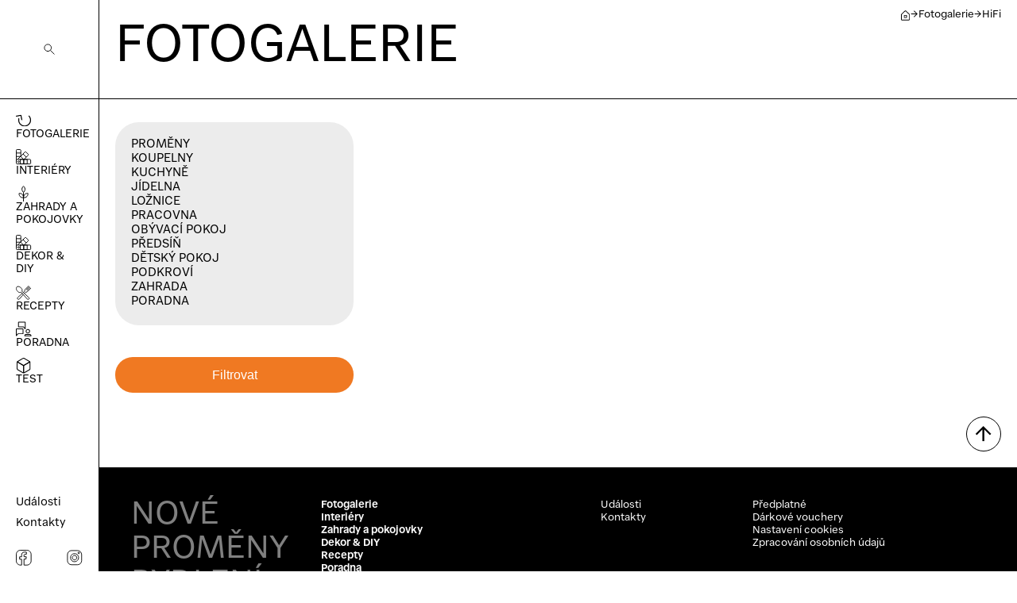

--- FILE ---
content_type: text/html; charset=UTF-8
request_url: https://www.novepromenybydleni.cz/fotogalerie/hifi-2
body_size: 4166
content:
<!DOCTYPE html>
<html lang="cs-CZ" class="c-menu">
<head>
    <meta charset="utf-8"/>
    <meta content="width=device-width, initial-scale=1.0" name="viewport">
    <link href="/build/css/npb.css?v=01242026250odp." rel="stylesheet">
    
    <link rel="icon" type="image/x-icon" href="/favicon-npb.ico">
    
    <title>HiFi | Nové proměny bydlení</title>
<script>dataLayer = [];
(function(w,d,s,l,i){w[l]=w[l]||[];w[l].push({'gtm.start':
new Date().getTime(),event:'gtm.js'});var f=d.getElementsByTagName(s)[0],
j=d.createElement(s),dl=l!='dataLayer'?'&l='+l:'';j.async=true;j.src=
'https://www.googletagmanager.com/gtm.js?id='+i+dl;f.parentNode.insertBefore(j,f);
})(window,document,'script','dataLayer','GTM-WZ6XJHPJ');
</script><meta name="generator" content="SEOmatic">
<meta name="keywords" content="nové proměny bydlení, interiérový design, rekonstrukce bytu, inspirace do bytu, moderní bydlení, proměna interiéru, bydlení a design">
<meta name="description" content="Objevte inspiraci pro bydlení. Tipy na moderní interiéry, renovace, designové nápady a praktické rady pro útulný domov na jednom místě.">
<meta name="referrer" content="no-referrer-when-downgrade">
<meta name="robots" content="all">
<meta content="cs_CZ" property="og:locale">
<meta content="Nové proměny bydlení" property="og:site_name">
<meta content="website" property="og:type">
<meta content="https://www.novepromenybydleni.cz/fotogalerie/hifi-2" property="og:url">
<meta content="HiFi" property="og:title">
<meta content="Objevte inspiraci pro bydlení. Tipy na moderní interiéry, renovace, designové nápady a praktické rady pro útulný domov na jednom místě." property="og:description">
<meta content="https://www.novepromenybydleni.cz/images/assets/_1200x630_fit_center-center_82_none/og_image-4.png?mtime=1748855364" property="og:image">
<meta content="1200" property="og:image:width">
<meta content="630" property="og:image:height">
<meta content="Objevte inspiraci pro bydlení. Tipy na moderní interiéry, renovace, designové nápady a praktické rady pro útulný domov na jednom místě." property="og:image:alt">
<meta name="twitter:card" content="summary_large_image">
<meta name="twitter:creator" content="@">
<meta name="twitter:title" content="HiFi">
<meta name="twitter:description" content="Objevte inspiraci pro bydlení. Tipy na moderní interiéry, renovace, designové nápady a praktické rady pro útulný domov na jednom místě.">
<meta name="twitter:image" content="https://www.novepromenybydleni.cz/images/assets/_800x418_fit_center-center_82_none/og_image-4.png?mtime=1748855364">
<meta name="twitter:image:width" content="796">
<meta name="twitter:image:height" content="418">
<meta name="twitter:image:alt" content="Objevte inspiraci pro bydlení. Tipy na moderní interiéry, renovace, designové nápady a praktické rady pro útulný domov na jednom místě.">
<link href="https://www.novepromenybydleni.cz/fotogalerie/hifi-2" rel="canonical">
<link href="https://www.novepromenybydleni.cz/" rel="home">
<link href="https://www.designnews.cz/fotogalerie/hifi-2" rel="alternate" hreflang="cs-cz">
<link href="https://www.novepromenybydleni.cz/fotogalerie/hifi-2" rel="alternate" hreflang="x-default">
<link href="https://www.novepromenybydleni.cz/fotogalerie/hifi-2" rel="alternate" hreflang="cs-cz"></head>
<body class=""><noscript><iframe src="https://www.googletagmanager.com/ns.html?id=GTM-WZ6XJHPJ"
height="0" width="0" style="display:none;visibility:hidden"></iframe></noscript>


    
    <div class="menu__header c-menu-sticky" data-sticky="true" data-stickable="false">
    <button class="menu__button c-menu js-collapse" data-toggle-class="c-menu" data-sticky="c-menu-sticky" type="button">
        <span></span>
        <span></span>
        <span></span>
        <span></span>
        <span></span>
        <span></span>
    </button>
</div>

<nav class="menu c-menu">

    
            <div class="search">
            <button class="search__button-menu js-collapse" data-open-class="c-search" data-focus=".c-search-input" data-close-esc-class="c-search">
                <img src="/build/images/icon.svg#search" width="14" height="14" alt="Vyhledat" />
            </button>
            <form class="c-search search__box" action="https://www.novepromenybydleni.cz/vyhledat">
                <div class="search__bg-close js-collapse" data-close-class="c-search"></div>
                                <input class="search__input c-search-input" type="search" name="q" aria-label="Search" placeholder="Zadejte hledaný výraz..." value="" autocomplete="off" />
                <button type="submit" class="search__button">Vyhledat →</button>
            </form>
        </div>
    
    <div class="menu__navs">
        <!--<div class="menu__nav menu__nav--dn">
            <a class="menu__item" href="https://www.novepromenybydleni.cz/">← ZPĚT NA&nbsp;DESIGN NEWS</a>
        </div>-->
        
<div class="menu__nav menu__nav--main">
                                                
                   <a class="menu__item menu__item--main "  href="/fotogalerie" >
                                  <img src="/build/images/icon.svg?v=7#repeat" width="20" height="20" alt="Fotogalerie" />
                              <span>Fotogalerie</span>
           </a>
        
                                                
                   <a class="menu__item menu__item--main "  href="/interiery" >
                                  <img src="/build/images/icon.svg?v=7#decor" width="20" height="20" alt="Interiéry" />
                              <span>Interiéry</span>
           </a>
        
                                                
                   <a class="menu__item menu__item--main "  href="/zahrada" >
                                  <img src="/build/images/icon.svg?v=7#grass" width="20" height="20" alt="Zahrady a pokojovky" />
                              <span>Zahrady a pokojovky</span>
           </a>
        
                                                
                   <a class="menu__item menu__item--main "  href="/dekor-a-diy" >
                                  <img src="/build/images/icon.svg?v=7#decor" width="20" height="20" alt="Dekor &amp; DIY" />
                              <span>Dekor &amp; DIY</span>
           </a>
        
                                                
                   <a class="menu__item menu__item--main "  href="/recepty" >
                                  <img src="/build/images/icon.svg?v=7#recept" width="20" height="20" alt="Recepty" />
                              <span>Recepty</span>
           </a>
        
                                                
                   <a class="menu__item menu__item--main "  href="/poradna" >
                                  <img src="/build/images/icon.svg?v=7#talk" width="20" height="20" alt="Poradna" />
                              <span>Poradna</span>
           </a>
        
                                                
                   <a class="menu__item menu__item--main "  href="/test" >
                                  <img src="/build/images/icon.svg?v=7#cube" width="20" height="20" alt="Test" />
                              <span>Test</span>
           </a>
        
    </div>        
<div class="menu__nav menu__nav--secondary">
                                                
                   <a class="menu__item menu__item--secondary "  href="/akce-a-udalosti" >
                              <span>Události</span>
           </a>
        
                                                
                   <a class="menu__item menu__item--secondary "  href="/npb-kontakty" >
                              <span>Kontakty</span>
           </a>
        
    </div>        
<div class="menu__nav menu__nav--social">
                                                                                            
                   <a class="menu__item menu__item--social "  href="https://www.facebook.com/designnewscz" target=&quot;_blank&quot;>
                                  <img src="/build/images/icon.svg?v=7#facebook" width="20" height="20" alt="Facebook" />
                              <span>Facebook</span>
           </a>
        
                                                                                            
                   <a class="menu__item menu__item--social "  href="https://www.instagram.com/designnewscz/" target=&quot;_blank&quot;>
                                  <img src="/build/images/icon.svg?v=7#instagram" width="20" height="20" alt="Instagram" />
                              <span>Instagram</span>
           </a>
        
    </div>    </div>

</nav>


    <div class="header">
    
            <div class="category__header">
        <div class="category__breadcrumbs">
            <div class="breadcrumbs__nav">
                <a class="breadcrumbs__item" href="https://www.novepromenybydleni.cz/">
                    <img src="/build/images/icon.svg?v=8#homepage" width="12" height="13" alt="Homepage">
                </a>
                → <a class="breadcrumbs__item" href="https://www.novepromenybydleni.cz/fotogalerie">Fotogalerie</a>
                → <a class="breadcrumbs__item" href="https://www.novepromenybydleni.cz/fotogalerie/hifi-2">HiFi</a>
            </div>
        </div>
        <h1 class="category__title" >FOTOGALERIE</h1>
    </div>
   
    </div>

        <div class="layout__full"></div>
    <div class="layout__container layout__container--reverse">
        <div class="layout__right">
            <div class="insp">
                <a class="insp__item " href="https://www.novepromenybydleni.cz/fotogalerie/promena">Proměny</a>
            <a class="insp__item " href="https://www.novepromenybydleni.cz/fotogalerie/koupelny">Koupelny</a>
            <a class="insp__item " href="https://www.novepromenybydleni.cz/fotogalerie/kuchyne">Kuchyně</a>
            <a class="insp__item " href="https://www.novepromenybydleni.cz/fotogalerie/jidelna">Jídelna</a>
            <a class="insp__item " href="https://www.novepromenybydleni.cz/fotogalerie/loznice">Ložnice</a>
            <a class="insp__item " href="https://www.novepromenybydleni.cz/fotogalerie/pracovna">Pracovna</a>
            <a class="insp__item " href="https://www.novepromenybydleni.cz/fotogalerie/obyvaci-pokoj">Obývací pokoj</a>
            <a class="insp__item " href="https://www.novepromenybydleni.cz/fotogalerie/predsin">Předsíň</a>
            <a class="insp__item " href="https://www.novepromenybydleni.cz/fotogalerie/detsky-pokoj">Dětský pokoj</a>
            <a class="insp__item " href="https://www.novepromenybydleni.cz/fotogalerie/podkrovi">Podkroví</a>
            <a class="insp__item " href="https://www.novepromenybydleni.cz/fotogalerie/zahrada">Zahrada</a>
            <a class="insp__item " href="https://www.novepromenybydleni.cz/fotogalerie/poradna">Poradna</a>
    </div>            <div class="filter">
    <button type="button" class="js-collapse filter__button" data-open-class="c-filter">Filtrovat</button>
    <div class="filter__modal-wrap c-filter">
        <div class="js-collapse filter__bg" data-close-class="c-filter"></div>
        <div class="filter__modal">
            <button type="button" class="js-collapse filter__close" data-close-class="c-filter">×</button>
            <h2 class="filter__title">Filtrování</h2>
            <div class="filter__box">
                            </div>
            <div class="filter__bottom">
                <a class="js-filter filter__submit" href="#" data-base="https://www.novepromenybydleni.cz/fotogalerie/hifi-2" type="button">Potvrdit filtry</a>
                <a class="filter__cancel" href="https://www.novepromenybydleni.cz/fotogalerie/hifi-2">Zrušit filtry</a>
            </div>
        </div>
    </div>
    <div class="filter__active">
                    </div>
</div>        </div>
        <div class="layout__left">
                                                                                        
                        
            
<div class="inspiration__wrap lazy-inspiration">
     </div>
            
        </div>

    </div>

    <a class="top" href="#top">↓</a>
    
    <div class="footer">
    <div class="footer__col">
        <a class="footer__title" href="https://www.novepromenybydleni.cz/">NOVÉ PROMĚNY BYDLENÍ</a>
        <div class="footer__description">Deco Media s.r.o. a dodavatelé obsahu<br>Vymyšleno s <a href="https://lepsinapad.cz" target="_blank" style="color: white">lepším nápadem</a>.</div>
    </div>
    <div class="footer__right">
        <a class="footer__mail" href="mailto:info@deco-media.cz">info@deco-media.cz</a>
        <div class="footer__main">
            
<div class="footer__nav footer__nav--main">
                                                
                   <a class="footer__item footer__item--main" href="/fotogalerie" >
                                   Fotogalerie
                          </a>
        
                                                
                   <a class="footer__item footer__item--main" href="/interiery" >
                                   Interiéry
                          </a>
        
                                                
                   <a class="footer__item footer__item--main" href="/zahrada" >
                                   Zahrady a pokojovky
                          </a>
        
                                                
                   <a class="footer__item footer__item--main" href="/dekor-a-diy" >
                                   Dekor &amp; DIY
                          </a>
        
                                                
                   <a class="footer__item footer__item--main" href="/recepty" >
                                   Recepty
                          </a>
        
                                                
                   <a class="footer__item footer__item--main" href="/poradna" >
                                   Poradna
                          </a>
        
                                                
                   <a class="footer__item footer__item--main" href="/test" >
                                   Test
                          </a>
        
    </div>            
<div class="footer__nav footer__nav--secondary">
                                                
                   <a class="footer__item footer__item--secondary" href="/akce-a-udalosti" >
                                   Události
                          </a>
        
                                                
                   <a class="footer__item footer__item--secondary" href="/npb-kontakty" >
                                   Kontakty
                          </a>
        
    </div>        </div>
        <div class="footer__footer">
            
<div class="footer__nav footer__nav--footer">
                                                                                            
                   <a class="footer__item footer__item--footer" href="https://www.send.cz/casopis/7670/krasny-domov" target=&quot;_blank&quot;>
                                   Předplatné
                          </a>
        
                                                
                   <a class="footer__item footer__item--footer" href="/vouchery" >
                                   Dárkové vouchery
                          </a>
        
                                                                                            
                   <a class="footer__item footer__item--footer" href="http://javascript:CookieScript.instance.show()" target=&quot;_blank&quot;>
                                   Nastavení cookies
                          </a>
        
                                                
                   <a class="footer__item footer__item--footer" href="/zpracovani-osobnich-udaju" >
                                   Zpracování osobních údajů
                          </a>
        
    </div>        </div>
        <div class="footer__social">
            
<div class="footer__nav footer__nav--social">
                                                                                            
                   <a class="footer__item footer__item--social" href="https://www.facebook.com/designnewscz" target=&quot;_blank&quot;>
                                  <img src="/build/images/icon.svg?v=7#facebook" width="20" height="20" alt="Facebook" />
                          </a>
        
                                                                                            
                   <a class="footer__item footer__item--social" href="https://www.instagram.com/designnewscz/" target=&quot;_blank&quot;>
                                  <img src="/build/images/icon.svg?v=7#instagram" width="20" height="20" alt="Instagram" />
                          </a>
        
    </div>        </div>
    </div>
</div>        <script src="/build/js/front.js?v=01242026250odp."></script>

<script type="application/ld+json">{"@context":"https://schema.org","@graph":[{"@type":"WebPage","author":{"@id":"https://deco-media.cz#identity"},"copyrightHolder":{"@id":"https://deco-media.cz#identity"},"copyrightYear":"2023","creator":{"@id":"https://deco-media.cz#creator"},"dateCreated":"2023-10-30T08:32:43+01:00","dateModified":"2023-10-30T08:32:43+01:00","datePublished":"2023-10-30T08:32:43+01:00","description":"Objevte inspiraci pro bydlení. Tipy na moderní interiéry, renovace, designové nápady a praktické rady pro útulný domov na jednom místě.","headline":"HiFi","image":{"@type":"ImageObject","url":"https://www.novepromenybydleni.cz/images/assets/_1200x630_crop_center-center_82_none/og_image-4.png?mtime=1748855364"},"inLanguage":"cs-cz","mainEntityOfPage":"https://www.novepromenybydleni.cz/fotogalerie/hifi-2","name":"HiFi","publisher":{"@id":"https://deco-media.cz#creator"},"url":"https://www.novepromenybydleni.cz/fotogalerie/hifi-2"},{"@id":"https://deco-media.cz#identity","@type":"LocalBusiness","address":{"@type":"PostalAddress","addressCountry":"Czech Republic","addressLocality":"Praha","addressRegion":"Podolí","postalCode":"14700","streetAddress":"Lopatecká 1071/4"},"description":"České vydavatelství lifestylových časopisů, které vzniklo z ryzího elánu a chuti dělat věci jinak. V roce 2014 skupina profesionálů s bohatými redakčními zkušenostmi rozhodla vydávat časopisy přesně takové, jaké je chtějí mít. Dali jsme sbohem velkému vydavatelství a pustili se do krásné, kreativní práce. V průběhu necelých pěti let se nám povedlo vybudovat dva tištěné měsíčníky se silnou základnou čtenářů a pevnou pozicí na českém a slovenském trhu, vytvořit řadu pravidelně i jednorázově vydávaných firemních magazínů pro české firmy i nadnárodní korporace a stát se spoluautory pořadu České televize Bydlet jako…","email":"kontakt@deco-media.cz","geo":{"@type":"GeoCoordinates","latitude":"50.054529067193556","longitude":"14.425267646635225"},"name":"Deco Media s.r.o.","priceRange":"$","url":"https://deco-media.cz"},{"@id":"https://deco-media.cz#creator","@type":"LocalBusiness","address":{"@type":"PostalAddress","addressCountry":"Czech Republic","addressLocality":"Praha","addressRegion":"Podolí","postalCode":"14700","streetAddress":"Lopatecká 1071/4"},"description":"České vydavatelství lifestylových časopisů, které vzniklo z ryzího elánu a chuti dělat věci jinak. V roce 2014 skupina profesionálů s bohatými redakčními zkušenostmi rozhodla vydávat časopisy přesně takové, jaké je chtějí mít. Dali jsme sbohem velkému vydavatelství a pustili se do krásné, kreativní práce. V průběhu necelých pěti let se nám povedlo vybudovat dva tištěné měsíčníky se silnou základnou čtenářů a pevnou pozicí na českém a slovenském trhu, vytvořit řadu pravidelně i jednorázově vydávaných firemních magazínů pro české firmy i nadnárodní korporace a stát se spoluautory pořadu České televize Bydlet jako…","email":"kontakt@deco-media.cz","geo":{"@type":"GeoCoordinates","latitude":"50.054529067193556","longitude":"14.425267646635225"},"name":"Deco Media s.r.o.","priceRange":"$","url":"https://deco-media.cz"},{"@type":"BreadcrumbList","description":"Breadcrumbs list","itemListElement":[{"@type":"ListItem","item":"https://www.novepromenybydleni.cz/","name":"Homepage","position":1},{"@type":"ListItem","item":"https://www.novepromenybydleni.cz/fotogalerie","name":"Fotogalerie","position":2},{"@type":"ListItem","item":"https://www.novepromenybydleni.cz/fotogalerie/hifi-2","name":"HiFi","position":3}],"name":"Breadcrumbs"}]}</script></body>
</html>


--- FILE ---
content_type: text/css
request_url: https://www.novepromenybydleni.cz/build/css/npb.css?v=01242026250odp.
body_size: 8090
content:
@charset "UTF-8";@font-face{font-display:swap;font-family:Civil Premium;font-style:normal;font-weight:400;src:url(/build/fonts/CivilPremium-Regular2.woff2) format("woff2"),url(/build/fonts/CivilPremium-Regular2.woff) format("woff"),url(/build/fonts/CivilPremium-Regular2.ttf) format("truetype")}@supports (-webkit-font-smoothing:antialiased){@font-face{ascent-override:80%;font-display:swap;font-family:Civil Premium;font-style:normal;font-weight:400;src:url(/build/fonts/CivilPremium-Regular2.woff2) format("woff2"),url(/build/fonts/CivilPremium-Regular2.woff) format("woff"),url(/build/fonts/CivilPremium-Regular2.ttf) format("truetype")}}@font-face{font-display:swap;font-family:Civil Premium;font-style:normal;font-weight:600;src:url(/build/fonts/CivilPremium-SemiBold2.woff2) format("woff2"),url(/build/fonts/CivilPremium-SemiBold2.woff) format("woff"),url(/build/fonts/CivilPremium-SemiBold2.ttf) format("truetype")}@supports (-webkit-font-smoothing:antialiased){@font-face{ascent-override:80%;font-display:swap;font-family:Civil Premium;font-style:normal;font-weight:600;src:url(/build/fonts/CivilPremium-SemiBold2.woff2) format("woff2"),url(/build/fonts/CivilPremium-SemiBold2.woff) format("woff"),url(/build/fonts/CivilPremium-SemiBold2.ttf) format("truetype")}}*{-webkit-box-sizing:border-box;box-sizing:border-box}html{scroll-behavior:smooth}html[data-open=true]{overflow:hidden}html[data-quickscroll=true]{scroll-behavior:auto}body{background:#fff;font-family:Civil Premium,sans-serif;margin:0;min-height:100vh;min-width:320px;overflow-x:hidden;padding:0;text-rendering:optimizelegibility}.modal,body{display:-webkit-box;display:-ms-flexbox;display:flex;-webkit-box-orient:vertical;-webkit-box-direction:normal;-ms-flex-direction:column;flex-direction:column}.modal{position:fixed;z-index:2000;-webkit-box-pack:center;-ms-flex-pack:center;background:#a33;border-radius:10px;-webkit-box-shadow:0 0 20px #333;box-shadow:0 0 20px #333;color:#fff;inset:20px;justify-content:center;margin:auto;max-height:400px;max-width:600px;padding:20px;text-align:center}.article__content{font-size:clamp(.8125rem,1.6vw,1rem);line-height:1.3;overflow:hidden}.article__content p{margin:0 0 1.875rem}.article__content h1,.article__content h2,.article__content h3,.article__content h4{margin:0 0 1.875rem;text-transform:uppercase}.article__content a{color:inherit}.article__content blockquote{border-left:1px solid #000;font-style:italic;margin:0 0 1.875rem;padding-left:1.25rem}.article__content .text--bordered{border:1px solid #000;margin:0 0 1.875rem;overflow:hidden;padding:1.875rem 1.875rem 0}.article__content .text--gray{background:#d9d9d9;margin:0 0 1.875rem;overflow:hidden;padding:1.875rem 1.875rem 0}.article__content .table{background:#d9d9d9;margin:0 0 1.875rem;overflow:auto;padding:1.875rem}.article__content .table__headline{font-size:1.5625rem;font-weight:600;line-height:1.6875rem}.article__content .table__table{border-collapse:collapse;line-height:2.375rem;width:100%}.article__content .table__row{border-bottom:1px solid #000}.article__content .table__sum{border-top:2.5rem solid transparent}.article{margin:0 auto 1.875rem;max-width:46.875rem;position:relative;width:100%}.article__breadcrumbs{display:-webkit-box;display:-ms-flexbox;display:flex;-ms-flex-wrap:wrap;flex-wrap:wrap;-webkit-box-align:center;-ms-flex-align:center;align-items:center;-webkit-box-pack:justify;-ms-flex-pack:justify;gap:.625rem;justify-content:space-between;padding:0 0 0 1.25rem;width:100%}.article__multimedium{background:#eee;margin-bottom:clamp(1.25rem,6vw,3.75rem);position:relative;width:100%}.article__img{display:block;height:auto;margin:auto;max-width:1000px;-o-object-fit:cover;object-fit:cover;width:100%}.article__gallery{background:#fff;border-radius:3.125rem;color:inherit;font-size:clamp(.8125rem,1.6vw,1rem);left:0;padding:clamp(.5625rem,1.3vw,.8125rem) 1.25rem;position:absolute;text-decoration:none;top:calc(clamp(5.625rem, 13vw, 8.125rem)*-1);z-index:2}.article__title{font-size:clamp(1.5625rem,3vw,1.875rem);font-weight:600;line-height:2.0625rem;margin:0 0 clamp(.9375rem,5vw,3.125rem)}.article__info{color:#747474;display:-webkit-box;display:-ms-flexbox;display:flex;-ms-flex-wrap:wrap;flex-wrap:wrap;font-size:.8125rem;gap:1.25rem;padding:0 0 1.25rem}.article__author{color:inherit;text-decoration:none}.article__author[href]:hover{text-decoration:underline}.article__perex{font-size:clamp(.9375rem,2vw,1.25rem);font-weight:400;line-height:1.5625rem;margin-bottom:1.875rem}.article__categories{display:-webkit-box;display:-ms-flexbox;display:flex;-ms-flex-wrap:wrap;flex-wrap:wrap;-webkit-box-align:center;-ms-flex-align:center;align-items:center;font-size:.8125rem;gap:.625rem;padding:.9375rem 0}.article__category{background:#747474;border-radius:1.875rem;color:#000;display:block;font-size:clamp(.6875rem,1.3vw,.8125rem);padding:.4375rem .9375rem;text-decoration:none}.article__category span{color:#fff;display:block;height:clamp(.6875rem,1.3vw,.8125rem)}.article__category:hover{background:currentcolor!important}.article__label{border:1px solid #000;border-radius:1.875rem;color:inherit;display:block;font-size:.8125rem;padding:.5rem .9375rem;text-decoration:none}.article__hr{color:#000;margin-bottom:2.8125rem}.article__map{margin-bottom:-1.25rem}@media (min-width:1000px){.article__map{height:100vh;left:0;margin-bottom:-1.25rem;padding-top:1px;position:sticky;right:0;top:0;width:23.125rem}}@media (max-width:1000px){.article__map{height:25rem;margin-left:-1.25rem;margin-right:-1.25rem;width:calc(100vw - 125px)}}@media (max-width:768px){.article__map{width:100vw}}.inserted-article{border-bottom:1px solid #000;border-top:1px solid #000;clear:both;-ms-flex-wrap:wrap;flex-wrap:wrap;gap:1.25rem;margin-bottom:1.875rem;padding:1.25rem 0;text-decoration:none}.inserted-article,.inserted-article__text{display:-webkit-box;display:-ms-flexbox;display:flex}.inserted-article__text{-webkit-box-orient:vertical;-webkit-box-direction:normal;-ms-flex-direction:column;flex-direction:column;-webkit-box-flex:1;-ms-flex:1;flex:1;min-width:9.375rem}.inserted-article__img{-webkit-box-flex:1;-ms-flex:1;flex:1;-ms-flex-item-align:baseline;align-self:baseline;height:auto;width:9.375rem}.inserted-article__h3{font-weight:600}.inserted-article__label{font-size:clamp(.8125rem,1.4vw,.875rem);font-weight:600;margin-top:auto;text-align:right}.inserted-article:hover .inserted-article__label{text-decoration:underline}.inserted-columns{clear:both;display:-webkit-box;display:-ms-flexbox;display:flex;-ms-flex-wrap:wrap;flex-wrap:wrap;gap:1.25rem;margin-bottom:1.875rem}.inserted-columns__item{-webkit-box-flex:1;-ms-flex:1;flex:1;min-width:9.375rem}.inserted-columns__text p:last-of-type{margin-bottom:0}.inserted-embed{display:-webkit-box;display:-ms-flexbox;display:flex;-webkit-box-align:center;-ms-flex-align:center;align-items:center;-webkit-box-pack:center;-ms-flex-pack:center;clear:both;justify-content:center;margin-bottom:1.875rem;max-width:calc(100vw - 55px);overflow:auto}.inserted-embed iframe{max-width:100%}.inserted-multimedium{color:inherit;display:block;margin-bottom:2.5rem;text-decoration:none;width:100%}@media (min-width:768px){.inserted-multimedium--small{width:30%}.inserted-multimedium--medium{width:60%}.inserted-multimedium--center{margin-left:auto;margin-right:auto}.inserted-multimedium--left:not(.inserted-multimedium--big){float:left;padding-right:1.25rem}.inserted-multimedium--right:not(.inserted-multimedium--big){float:right;padding-left:1.25rem}}.inserted-multimedium--gallery{clear:both;width:100%}.inserted-multimedium--grayscale{-webkit-filter:grayscale(1);filter:grayscale(1)}.inserted-multimedium__box{display:-webkit-box;display:-ms-flexbox;display:flex;position:relative;-webkit-box-align:center;-ms-flex-align:center;align-items:center;-webkit-box-pack:center;-ms-flex-pack:center;justify-content:center;overflow:hidden}.inserted-multimedium__img{height:auto;margin:0 auto;max-width:100%;position:relative;z-index:1}.inserted-multimedium__bg{-webkit-filter:blur(40px);filter:blur(40px);height:110%;left:-5%;opacity:.7;position:absolute;top:-5%;width:110%}.inserted-multimedium__title{font-size:clamp(.8125rem,1.4vw,.875rem);font-weight:600;padding-left:1.875rem;padding-top:1.25rem}.inserted-multimedium__description{font-size:clamp(.8125rem,1.4vw,.875rem);padding-left:1.875rem;padding-top:.9375rem}.inserted-multimedium__hover{display:none}.inserted-multimedium:hover .inserted-multimedium__hover{background:#000;border-radius:3.125rem;color:#fff;display:block;font-size:.9375rem;inset:auto;padding:.875rem 1.5625rem;position:absolute;z-index:2}.inserted-multimedium__next,.inserted-multimedium__prev{bottom:.625rem;display:-webkit-box;display:-ms-flexbox;display:flex;position:absolute;z-index:1;-webkit-box-align:center;-ms-flex-align:center;align-items:center;-webkit-box-pack:center;-ms-flex-pack:center;background:#fff;border:1px solid #000;border-radius:100%;font-size:2.125rem;height:2.75rem;justify-content:center;padding-bottom:.25rem;width:2.75rem}.inserted-multimedium__prev{right:4rem}.inserted-multimedium__next{right:.625rem}.share{display:-webkit-box;display:-ms-flexbox;display:flex;-ms-flex-wrap:wrap;flex-wrap:wrap;-webkit-box-pack:center;-ms-flex-pack:center;gap:.625rem;justify-content:center;padding:1.875rem 0}.share__text{font-size:1.875rem;line-height:2.0625rem;padding:0 0 1.875rem;text-align:center;width:100%}.share__button{background:transparent;border:none;color:initial;cursor:pointer;font-size:.9375rem;text-decoration:none}.share__button:hover{text-decoration:underline}.article-classic{display:-webkit-box;display:-ms-flexbox;display:flex;-ms-flex-wrap:wrap;flex-wrap:wrap;gap:1.25rem;margin-bottom:clamp(1.25rem,5vw,3.125rem);position:relative}.article-classic+.article-classic{border-top:1px solid #bababa;padding-top:clamp(1.25rem,5vw,3.125rem)}.article-classic__box{color:inherit;text-decoration:none}.article-classic__box,.article-classic__categories{display:-webkit-box;display:-ms-flexbox;display:flex}.article-classic__categories{-ms-flex-wrap:wrap;flex-wrap:wrap;gap:.625rem;margin-top:auto}.article-classic__category{background:#747474;border-radius:1.875rem;color:#000;font-size:clamp(.6875rem,1.3vw,.8125rem);padding:.4375rem .9375rem;text-decoration:none}.article-classic__category span{color:#fff;display:block;height:clamp(.6875rem,1.3vw,.8125rem)}.article-classic__category:hover{background:currentcolor!important}.article-classic__img,.article-classic__img-box{aspect-ratio:3/2;background:#aaa;width:100%}.article-classic__img{display:-webkit-box;display:-ms-flexbox;display:flex;-webkit-box-align:center;-ms-flex-align:center;align-items:center;-webkit-box-pack:center;-ms-flex-pack:center;color:#fff;height:auto;justify-content:center;-o-object-fit:cover;object-fit:cover}.article-classic__content{-webkit-box-flex:1;-ms-flex:1;flex:1;padding-left:1.25rem}.article-classic__link{color:inherit;text-decoration:none}.article-classic__date{color:#747474;font-size:1rem;margin-bottom:.3125rem}.article-classic__title{font-size:clamp(1.25rem,3vw,1.875rem);font-weight:600;margin:0 0 .625rem}.article-classic__perex{color:#747474;font-size:clamp(.8125rem,1.6vw,1rem)}.article-classic__right{display:-webkit-box;display:-ms-flexbox;display:flex;-webkit-box-orient:vertical;-webkit-box-direction:normal;-ms-flex-direction:column;flex-direction:column}.article-classic__left,.article-classic__right{-webkit-box-flex:1;-ms-flex:1;flex:1;min-width:15.625rem}.article-classic__left{max-width:29.875rem}.article-full{margin-bottom:2.5rem;position:relative}.article-full__box{background:#fff;border-radius:1.875rem;bottom:1.25rem;left:1.25rem;max-width:37.5rem;padding:1.25rem;position:absolute;width:calc(100% - 40px)}.article-full__link{color:inherit;display:block;text-decoration:none;width:100%}.article-full__categories{display:-webkit-box;display:-ms-flexbox;display:flex;-ms-flex-wrap:wrap;flex-wrap:wrap;gap:.625rem}.article-full__category{background:#747474;border-radius:1.875rem;color:#000;display:block;font-size:clamp(.6875rem,1.3vw,.8125rem);padding:.4375rem .9375rem;text-decoration:none}.article-full__category span{color:#fff;display:block;height:clamp(.6875rem,1.3vw,.8125rem)}.article-full__category:hover{background:currentcolor!important}.article-full__img-box{aspect-ratio:3/2;background:#eee}.article-full__img{-webkit-box-pack:center;-ms-flex-pack:center;background:#aaa;color:#fff;height:auto;justify-content:center;-o-object-fit:cover;object-fit:cover;width:100%}.article-full__img,.article-full__info{display:-webkit-box;display:-ms-flexbox;display:flex;-webkit-box-align:center;-ms-flex-align:center;align-items:center}.article-full__info{-ms-flex-wrap:wrap;flex-wrap:wrap;-webkit-box-pack:justify;-ms-flex-pack:justify;gap:.625rem;justify-content:space-between}.article-full__title{font-size:clamp(1.25rem,3vw,1.875rem);font-weight:600;margin:0 0 .625rem}@media (max-width:1000px){.article-full__title{overflow:hidden;text-overflow:ellipsis;white-space:nowrap}}.article-full__perex{color:#747474;font-size:clamp(.8125rem,1.6vw,1rem);line-height:1.3;margin:0 0 1.875rem}@media (max-width:1000px){.article-full__perex{display:none}}.article-full__detail{color:inherit;font-size:clamp(.8125rem,1.5vw,.9375rem);font-weight:600;line-height:1.8125rem;text-decoration:none}.article-full__detail:hover{text-decoration:underline}.article-podcast{color:inherit;display:block;margin:2.5rem 0 1.25rem;position:relative;text-decoration:none}.article-podcast__wrap{max-width:45.3125rem}.article-podcast__text{display:-webkit-box;display:-ms-flexbox;display:flex;-ms-flex-wrap:wrap;flex-wrap:wrap;font-size:1rem;gap:1.25rem;line-height:1.375rem;margin:1.25rem 0}.article-podcast__text p{margin:0;max-width:21.875rem}.article-podcast__all{border:none;border-radius:1.375rem;display:inline-block;font-size:.9375rem;font-weight:600;height:2.8125rem;line-height:2.8125rem;padding:0 1.25rem;text-decoration:none}.article-podcast__all span{color:#fff}.article-podcast__all:hover{background:currentcolor!important}.article-podcast__box{bottom:1.25rem;max-width:37.5rem;padding:1.25rem;width:calc(100% - 40px)}.article-podcast__box,.article-podcast__label{background:#fff;border-radius:1.875rem;left:1.25rem;position:absolute}.article-podcast__label{top:1.25rem;-webkit-box-pack:justify;-ms-flex-pack:justify;font-size:clamp(.8125rem,1.5vw,.9375rem);justify-content:space-between;padding:.875rem 1.875rem}.article-podcast__info,.article-podcast__label{color:#000;display:-webkit-box;display:-ms-flexbox;display:flex}.article-podcast__info{font-size:.9375rem;gap:2.5rem;line-height:1.4;margin-bottom:1.25rem}.article-podcast__img-box{aspect-ratio:3/2;background:#eee;border-radius:1.875rem;overflow:hidden}.article-podcast__img{display:-webkit-box;display:-ms-flexbox;display:flex;-webkit-box-align:center;-ms-flex-align:center;align-items:center;-webkit-box-pack:center;-ms-flex-pack:center;color:#fff;height:100%;justify-content:center;-o-object-fit:cover;object-fit:cover;width:100%}.article-podcast__title{font-size:clamp(1.0625rem,3vw,1.875rem);font-weight:400;line-height:1.1;margin:0 0 .625rem;word-break:break-word}@media (max-width:768px){.article-podcast__box{border:1px solid #000;bottom:auto;left:0;position:relative;width:100%}}.article-serial{margin:0 -20px 1.25rem;position:relative}.article-serial__box{bottom:1.25rem;padding:1.25rem}.article-serial__box,.article-serial__label{background:#fff;border-radius:1.875rem;left:1.25rem;max-width:37.5rem;position:absolute;width:calc(100% - 40px)}.article-serial__label{display:-webkit-box;display:-ms-flexbox;display:flex;top:1.25rem;-webkit-box-pack:justify;-ms-flex-pack:justify;color:#000;font-size:clamp(.8125rem,1.5vw,.9375rem);justify-content:space-between;padding:.875rem 1.875rem}.article-serial__date{color:#8b8b8b;margin-left:.625rem}.article-serial__img-box{background:#eee;height:37.5rem}@media (max-width:768px){.article-serial__img-box{height:29.375rem}}.article-serial__img{display:-webkit-box;display:-ms-flexbox;display:flex;-webkit-box-align:center;-ms-flex-align:center;align-items:center;-webkit-box-pack:center;-ms-flex-pack:center;color:#fff;height:100%;justify-content:center;-o-object-fit:cover;object-fit:cover;width:100%}.article-serial__title{font-size:clamp(1.0625rem,3vw,1.875rem);font-weight:600;margin:0 0 .625rem}.article-serial__category{background:#747474;border-radius:1.875rem;color:#000;display:inline-block;font-size:clamp(.6875rem,1.3vw,.8125rem);margin:2.5rem .625rem .3125rem 0;padding:.4375rem .9375rem;text-decoration:none}.article-serial__category span{color:#fff;display:block;height:clamp(.6875rem,1.3vw,.8125rem)}.article-serial__category:hover{background:currentcolor!important}.article-serial__detail{color:inherit;font-size:clamp(.8125rem,1.5vw,.9375rem);font-weight:600;text-decoration:none}.article-small{margin-bottom:1.25rem;max-width:18.75rem;position:relative}.article-small__box,.article-small__category{color:inherit;text-decoration:none}.article-small__category{background:#747474;color:#000;left:.625rem;padding:.3125rem .625rem;position:absolute;top:.625rem}.article-small__category span{color:#fff}.article-small__category:hover{background:currentcolor!important}.article-small__img{display:-webkit-box;display:-ms-flexbox;display:flex;-webkit-box-align:center;-ms-flex-align:center;align-items:center;-webkit-box-pack:center;-ms-flex-pack:center;background:#aaa;color:#fff;justify-content:center;-o-object-fit:cover;object-fit:cover;width:100%}.article-small__title{font-size:1.125rem;margin:.9375rem 0 0}.article-top{margin-bottom:2.5rem;position:relative}.article-top:after{background:#000;content:"";display:block;height:1px;min-width:100%}@media (min-width:1000px){.article-top:after{margin-right:-1.25rem}}.article-top__box{padding:1.875rem 1.875rem 2.125rem 0}.article-top__link{color:inherit;display:block;text-decoration:none;width:100%}.article-top__categories{display:-webkit-box;display:-ms-flexbox;display:flex;-ms-flex-wrap:wrap;flex-wrap:wrap;gap:.625rem}.article-top__category{background:#747474;border-radius:1.875rem;color:#000;display:block;font-size:clamp(.6875rem,1.3vw,.8125rem);padding:.4375rem .625rem;text-decoration:none}.article-top__category span{color:#fff;display:block;height:clamp(.6875rem,1.3vw,.8125rem)}.article-top__category:hover{background:currentcolor!important}.article-top__img-box{aspect-ratio:3/2;background:#eee;border-radius:1.875rem;display:block;margin-left:-1.25rem;overflow:hidden}@media (max-width:1000px){.article-top__img-box{margin-right:-1.25rem}}.article-top__img{display:-webkit-box;display:-ms-flexbox;display:flex;-webkit-box-align:center;-ms-flex-align:center;align-items:center;-webkit-box-pack:center;-ms-flex-pack:center;background:#aaa;color:#fff;height:auto;justify-content:center;-o-object-fit:cover;object-fit:cover;width:100%}.article-top__time{font-size:.8125rem}.article-top__author{color:inherit;font-size:.8125rem;text-decoration:none}.article-top__date{font-size:.8125rem}@media (min-width:1000px){.article-top__date{padding-left:.3125rem}}.article-top__info{display:-webkit-box;display:-ms-flexbox;display:flex;-ms-flex-wrap:wrap;flex-wrap:wrap;-webkit-box-align:center;-ms-flex-align:center;align-items:center;gap:.625rem clamp(.625rem,5vw,3.125rem);line-height:1.3}.article-top__title{font-size:clamp(1.25rem,3.5vw,2.1875rem);font-weight:400;line-height:clamp(1.5625rem,4vw,2.5rem);margin:1.5rem 0 .25rem;text-transform:uppercase}.article-top__perex{display:none}.article-top__detail{color:inherit;font-size:clamp(.8125rem,1.5vw,.9375rem);font-weight:600;height:1.3125rem;line-height:1.6875rem;text-decoration:none}.article-top__detail:hover{text-decoration:underline}.article-under{position:relative;-webkit-box-flex:1;-ms-flex:1;flex:1;margin-bottom:1.5625rem;max-width:37.5rem;min-width:Max(17.5rem,48%);padding:0 0 1.25rem;-webkit-transition:.2s ease-in-out;transition:.2s ease-in-out}@media (min-width:767px){.article-under{overflow:hidden;padding:0 1.25rem 1.25rem}}@media (max-width:650px){.article-under{max-width:100%;min-width:100%;width:100%}.article-under+.article-under:not(.article-under--placement):after{background:#bababa;content:"";height:1px;left:-1.25rem;position:absolute;right:-1.25rem;top:-1.25rem}}.article-under a{color:inherit;text-decoration:none}.article-under__wrap{-ms-flex-wrap:wrap;flex-wrap:wrap;-webkit-box-pack:justify;-ms-flex-pack:justify;gap:1.25rem;justify-content:space-between}.article-under__box,.article-under__wrap{display:-webkit-box;display:-ms-flexbox;display:flex}.article-under__box{-webkit-box-orient:vertical;-webkit-box-direction:normal;-ms-flex-direction:column;flex-direction:column}.article-under__img-box{display:-webkit-box;display:-ms-flexbox;display:flex;position:relative;-webkit-box-align:center;-ms-flex-align:center;align-items:center;-webkit-box-pack:center;-ms-flex-pack:center;color:#fff;justify-content:center;margin:0 -1.25rem 1.25rem;overflow:hidden}.article-under__img{aspect-ratio:3/2;background:#eee;display:block;height:auto;-o-object-fit:cover;object-fit:cover;-webkit-transition:.2s ease-in-out;transition:.2s ease-in-out;width:calc(100% - 40px)}.article-under__title{font-size:clamp(1.25rem,3vw,1.875rem);font-weight:600;margin:.625rem 0}.article-under__perex{color:#747474;font-size:clamp(.8125rem,1.6vw,1rem);line-height:1.3;margin-bottom:1.25rem}.article-under__categories{display:-webkit-box;display:-ms-flexbox;display:flex;-ms-flex-wrap:wrap;flex-wrap:wrap;gap:.625rem}.article-under__category{background:#747474;border-radius:1.875rem;color:#000;display:block;font-size:clamp(.6875rem,1.3vw,.8125rem);padding:.4375rem .9375rem;text-decoration:none}.article-under__category span{color:#fff;display:block;height:clamp(.6875rem,1.3vw,.8125rem)}.article-under__category:hover{background:currentcolor!important}.article-under__detail{background:#000;border-radius:1.875rem;color:#fff;display:block;font-size:.9375rem;height:2.6875rem;inset:auto;opacity:0;padding:.875rem 1.5625rem;position:absolute;-webkit-transition:.2s ease-in-out;transition:.2s ease-in-out}.article-under--placement{display:none;margin:0;padding:0}.article-under--placement:nth-last-of-type(-n+3){display:block}@media (min-width:767px){.article-under:not(.article-under--placement):hover{border-radius:1.875rem;-webkit-box-shadow:0 0 25px 0 rgba(0,0,0,.4);box-shadow:0 0 25px 0 rgba(0,0,0,.4)}.article-under:not(.article-under--placement):hover .article-under__img{-webkit-transform:scale(1.14);transform:scale(1.14)}.article-under:not(.article-under--placement):hover .article-under__detail{opacity:1}}.ads{display:-webkit-box;display:-ms-flexbox;display:flex;-webkit-box-orient:vertical;-webkit-box-direction:normal;-ms-flex-direction:column;flex-direction:column;-webkit-box-align:center;-ms-flex-align:center;align-items:center;border-top:1px solid #000;overflow:hidden;padding-top:.9375rem}.ads:before{content:"Reklamní sdělení";display:block;font-size:.875rem;padding-bottom:.9375rem;width:100%}.ads__box{background:#eee;display:-webkit-box;display:-ms-flexbox;display:flex}.ads__box--square{max-width:18.75rem;min-height:6.25rem}.ads__box--skyscraper{max-width:18.75rem;min-height:18.75rem}.ads__hidden{display:none}.ads img{height:auto;margin:auto;max-width:100%}.article-box__author,.article-box__time{display:none}.article-box__date{color:#8b8b8b;font-size:clamp(.8125rem,1.6vw,1rem)}.article-box__info{display:-webkit-box;display:-ms-flexbox;display:flex;-ms-flex-wrap:wrap;flex-wrap:wrap;-webkit-box-align:center;-ms-flex-align:center;align-items:center;gap:1.875rem}.box{border-top:1px solid #000;font-size:.875rem;line-height:1.4;margin-top:-1px;padding:.9375rem 0 0}.box a{color:inherit;text-decoration:none}.box__title{font-size:.875rem;font-weight:400;margin:0 0 .625rem}.box__title--bold{font-weight:600}.box__img{height:auto;margin:0 0 .625rem;width:100%}.box__link{color:inherit;font-weight:600;margin:0 0 .625rem;text-decoration:none}.box__link-hover:hover{text-decoration:underline}.box--competition{border-radius:1.875rem;border-top:0;-webkit-box-shadow:0 0 25px 0 rgba(0,0,0,.4);box-shadow:0 0 25px 0 rgba(0,0,0,.4);overflow:hidden;padding:1.25rem}.box--competition img{margin-left:-1.25rem;margin-right:-1.25rem;width:calc(100% + 40px)}.breadcrumbs__back{color:inherit;font-size:.8125rem;font-weight:600;text-decoration:none}.breadcrumbs__back:hover{text-decoration:underline}.breadcrumbs__nav{color:#747474;display:-webkit-box;display:-ms-flexbox;display:flex;font-size:.8125rem;gap:.4375rem;padding:.625rem 1.25rem .625rem 0}.breadcrumbs__nav img{opacity:.6}@media (min-width:767px){.breadcrumbs__nav{color:#000}.breadcrumbs__nav img{opacity:1}}.breadcrumbs__item{display:-webkit-box;display:-ms-flexbox;display:flex;-webkit-box-align:center;-ms-flex-align:center;align-items:center;color:inherit;line-height:1.125rem;text-decoration:none}.breadcrumbs__item:hover{text-decoration:underline}.category__header{display:-webkit-box;display:-ms-flexbox;display:flex;-ms-flex-wrap:wrap;flex-wrap:wrap;position:relative;-webkit-box-align:center;-ms-flex-align:center;align-items:center;-webkit-box-pack:justify;-ms-flex-pack:justify;gap:.625rem;justify-content:space-between;min-height:7.75rem;padding:0 1.25rem .625rem;width:100%}@media (min-width:1200px){.category__header{padding:0 1.25rem}}.category__title{font-size:clamp(2.1875rem,5vw,3.125rem);font-weight:400;line-height:1.08;margin:0;min-width:85%;text-transform:uppercase}@media (min-width:1200px){.category__title{font-size:clamp(2.1875rem,6.5vw,4.0625rem)}}.category__news{color:inherit;font-size:clamp(.8125rem,1.6vw,1rem);text-decoration:none}.category__breadcrumbs{position:relative}@media (min-width:1200px){.category__breadcrumbs{position:absolute;right:0;top:0}}.edition{border:2px solid gray;margin-bottom:1.25rem;padding:.625rem}.edition img{height:auto;width:100%}.filter{margin-top:1.25rem}.filter__bg{background:rgba(0,0,0,.58);inset:0;position:absolute}.filter__modal-wrap{display:none;position:fixed;z-index:5555555;-webkit-box-align:end;-ms-flex-align:end;align-items:flex-end;-webkit-box-pack:center;-ms-flex-pack:center;inset:0;justify-content:center}@media (min-width:768px){.filter__modal-wrap{-webkit-box-align:center;-ms-flex-align:center;align-items:center}}.filter__modal-wrap[data-open=true]{display:-webkit-box;display:-ms-flexbox;display:flex}.filter__modal{background:#fff;max-height:100%;overflow:auto;padding:clamp(1.25rem,3vw,1.875rem);position:relative}@media (min-width:768px){.filter__modal{border-radius:30px;max-height:90%;max-width:90%}}.filter__box{-webkit-box-orient:horizontal;-ms-flex-flow:row wrap;flex-flow:row wrap;gap:1.875rem}.filter__box,.filter__nav{display:-webkit-box;display:-ms-flexbox;display:flex;-webkit-box-direction:normal}.filter__nav{-webkit-box-orient:vertical;-ms-flex-direction:column;flex-direction:column;-webkit-box-flex:1;-ms-flex:1;flex:1;gap:.625rem;min-width:7.1875rem}.filter__close{display:-webkit-box;display:-ms-flexbox;display:flex;position:absolute;right:1.25rem;top:1.25rem;-webkit-box-align:center;-ms-flex-align:center;align-items:center;-webkit-box-pack:center;-ms-flex-pack:center;background-color:#f07922;border:0;border-radius:1.875rem;color:#fff;font-size:1.875rem;height:2.75rem;justify-content:center;width:2.75rem}.filter__title{color:#f07922;font-size:1.875rem;font-weight:400;line-height:1.4;margin-top:0;text-align:left;text-transform:uppercase}@media (min-width:768px){.filter__title{text-align:center}}.filter__subtitle{border-bottom:1px solid #000;font-size:.9375rem;font-weight:400;margin:0;padding-bottom:.625rem;text-transform:uppercase}.filter__item{display:-webkit-box;display:-ms-flexbox;display:flex;-webkit-box-align:center;-ms-flex-align:center;align-items:center;color:inherit;font-size:.9375rem;gap:.625rem;text-decoration:none}.filter__item:before{border:1px solid #000;content:"";height:.625rem;width:.625rem}.filter__item.active:before,.filter__item:hover:before{background:#f07922;border-color:#f07922}.filter__button{background:#f07922;border:0;border-radius:1.875rem;color:#fff;font-size:1rem;height:2.8125rem;line-height:2.8125rem;margin-top:1.25rem;padding:0 .625rem;text-align:center;width:100%}.filter__cancel{color:inherit}.filter__cancel2{color:inherit;display:block;width:100%}.filter__submit{background:#f07922;border:0;border-radius:1.875rem;color:#fff;height:2.8125rem;line-height:2.8125rem;min-width:40%;padding:0 1.875rem;text-align:center;text-decoration:none}.filter__bottom{bottom:0;position:sticky;-webkit-box-align:center;-ms-flex-align:center;align-items:center;-webkit-box-pack:center;-ms-flex-pack:center;background:#fff;gap:1.875rem;justify-content:center;margin-top:3.125rem}.filter__active,.filter__bottom{display:-webkit-box;display:-ms-flexbox;display:flex}.filter__active{-ms-flex-wrap:wrap;flex-wrap:wrap;gap:.625rem;margin-top:1.875rem}.filter__remove{border:1px solid #747474;border-radius:1.875rem;color:#747474;height:1.75rem;line-height:1.75rem;padding:0 .625rem;text-decoration:none}.filter__remove:hover{background:#eee}.footer{display:-webkit-box;display:-ms-flexbox;display:flex;-webkit-box-orient:vertical;-webkit-box-direction:normal;background:#000;color:#fff;-ms-flex-flow:column wrap;flex-flow:column wrap;font-size:.8125rem;gap:.1875rem;margin-top:20px;padding:clamp(1.25rem,4vw,2.5rem)}@media (min-width:767px){.footer{-webkit-box-orient:horizontal;-webkit-box-direction:normal;-ms-flex-direction:row;flex-direction:row;gap:3.75rem}}.footer__title{color:inherit;color:gray;display:block;font-size:2.5rem;font-weight:400;line-height:2.6875rem;max-width:12.5rem;text-decoration:none}.footer__title .n{color:#fff;margin:0 -.6875rem;position:relative;z-index:1}.footer__col{-ms-flex-direction:column;flex-direction:column}.footer__col,.footer__right{display:-webkit-box;display:-ms-flexbox;display:flex;-webkit-box-orient:vertical;-webkit-box-direction:normal;gap:1.25rem}.footer__right{-ms-flex-flow:column wrap;flex-flow:column wrap;-webkit-box-pack:justify;-ms-flex-pack:justify;justify-content:space-between}@media (min-width:767px){.footer__right{-webkit-box-orient:horizontal;-webkit-box-direction:normal;-ms-flex-direction:row;flex-direction:row;-webkit-box-flex:1;-ms-flex:1;flex:1}}.footer__description{margin-top:auto}.footer__nav{display:-webkit-box;display:-ms-flexbox;display:flex;-webkit-box-orient:vertical;-webkit-box-direction:normal;-ms-flex-direction:column;flex-direction:column;gap:.5625rem;min-width:9.375rem}.footer__nav--social{-webkit-box-orient:horizontal;-webkit-box-direction:normal;-ms-flex-direction:row;flex-direction:row;-webkit-box-align:center;-ms-flex-align:center;align-items:center;gap:1.25rem;width:100%}@media (min-width:767px){.footer__nav--social{gap:.625rem}}.footer__nav--footer{-webkit-box-orient:horizontal;-webkit-box-direction:normal;-ms-flex-direction:row;flex-direction:row}@media (min-width:767px){.footer__nav--footer{-webkit-box-orient:vertical;-webkit-box-direction:normal;-ms-flex-direction:column;flex-direction:column}}.footer__item{color:inherit;display:-webkit-box;display:-ms-flexbox;display:flex;text-decoration:none}.footer__item img{-webkit-filter:invert(100%);filter:invert(100%)}.footer__item:hover{text-decoration:underline}.footer__item--main{font-weight:600}.footer__footer,.footer__main,.footer__social{display:-webkit-box;display:-ms-flexbox;display:flex;-webkit-box-pack:justify;-ms-flex-pack:justify;border-top:1px solid #fff;justify-content:space-between;padding-top:1.25rem}@media (min-width:767px){.footer__footer,.footer__main,.footer__social{border:0;padding:0}}.footer__main{display:-webkit-box;display:-ms-flexbox;display:flex;-webkit-box-pack:justify;-ms-flex-pack:justify;justify-content:space-between;min-width:60%}@media (min-width:767px){.footer__main{min-height:9.375rem}}.footer__social{min-width:50%}.footer__footer{min-width:35%}.footer__mail{display:-webkit-box;display:-ms-flexbox;display:flex;-webkit-box-align:center;-ms-flex-align:center;align-items:center;color:inherit;min-width:35%;text-decoration:none}.footer__mail:hover{text-decoration:underline}@media (min-width:767px){.footer__mail{-webkit-box-ordinal-group:6;-ms-flex-order:5;order:5}}.header{display:-webkit-box;display:-ms-flexbox;display:flex;-ms-flex-wrap:wrap;flex-wrap:wrap;-webkit-box-align:center;-ms-flex-align:center;align-items:center;-webkit-box-pack:justify;-ms-flex-pack:justify;border-bottom:1px solid #000;justify-content:space-between;margin:0 auto -1px;overflow:hidden;width:100%}@media (min-width:767px){.header{min-height:7.8125rem}.page-article .header{min-height:0}}.header__h1{font-size:clamp(2.1875rem,6.5vw,4.0625rem);font-weight:400;line-height:.9;margin:0;max-width:37.5rem}.header__logo{padding-left:.9375rem;padding-right:.9375rem;width:calc(100% - 368px)}.header__logo a{color:inherit;text-decoration:none}@media (max-width:768px){.header__logo{width:100%}}.header__right{-webkit-box-orient:horizontal;-webkit-box-direction:normal;-ms-flex-flow:row wrap;flex-flow:row wrap;-webkit-box-pack:justify;-ms-flex-pack:justify;justify-content:space-between;-webkit-box-flex:1;-ms-flex:1;flex:1}.header__item,.header__right{display:-webkit-box;display:-ms-flexbox;display:flex}.header__item{-webkit-box-align:center;-ms-flex-align:center;align-items:center;-webkit-box-pack:center;-ms-flex-pack:center;background:#fff;border:1px solid #000;color:inherit;font-size:clamp(.8125rem,2vw,1.25rem);font-weight:400;justify-content:center;margin:-1px;min-height:7.875rem;text-decoration:none;width:23.125rem}@media (max-width:768px){.header__item{-webkit-box-flex:1;-ms-flex:1;flex:1;min-height:3.125rem;width:calc(50% + 2px)}}.header__dn{color:#02f;font-weight:600}.header__predplatne{font-weight:400}.heading__title{font-size:4.0625rem;margin:.625rem 0}.heading__subtitle,.heading__title{color:inherit;font-weight:400;text-decoration:none;text-transform:uppercase}.heading__subtitle{font-size:clamp(1.875rem,5vw,3.125rem);line-height:1.1;margin:0 0 clamp(1.875rem,4vw,2.5rem)}.insp{display:-webkit-box;display:-ms-flexbox;display:flex;-webkit-box-orient:vertical;-webkit-box-direction:normal;background:#ececec;border-radius:1.875rem;-ms-flex-direction:column;flex-direction:column;gap:.625rem;padding:1.25rem}.insp__item{color:inherit;font-size:.9375rem;font-weight:400;text-decoration:none;text-transform:uppercase}.insp__item.active{color:orange}.inspiration__wrap{display:grid;margin:0 auto 1.875rem;padding-bottom:200px;grid-gap:20px 25px;grid-auto-rows:32px;grid-template-columns:repeat(auto-fill,280px)}@media (max-width:768px){.inspiration__wrap{grid-gap:10px 4%;grid-auto-rows:auto;grid-template-columns:repeat(auto-fill,48%)}}.inspiration__box{border-radius:1.875rem;float:left;max-width:300px;overflow:hidden;width:100%}.inspiration__img{background:#eee;border-radius:1.875rem;display:block;height:auto;max-width:100%;width:100%}.ht1{grid-row-end:span 1}.ht2{grid-row-end:span 2}.ht3{grid-row-end:span 3}.ht4{grid-row-end:span 4}.ht5{grid-row-end:span 5}.ht6{grid-row-end:span 6}.ht7{grid-row-end:span 7}.ht8{grid-row-end:span 8}.ht9{grid-row-end:span 9}.ht10{grid-row-end:span 10}.layout__left{direction:ltr}@media (min-width:1000px){.layout__left{grid-column:1/span 1;grid-row:auto}}.layout__right{display:-webkit-box;display:-ms-flexbox;display:flex;-webkit-box-orient:vertical;-webkit-box-direction:normal;-ms-flex-direction:column;flex-direction:column;-webkit-box-flex:1;direction:ltr;-ms-flex:1;flex:1;gap:1.25rem}@media (min-width:1000px){.layout__right{grid-column:2/span 1;grid-row:1/span 2}}.layout__container{display:grid;gap:40px;grid-template-columns:auto;margin:auto;padding:0 20px;width:100%}.layout__container--reverse{direction:rtl}@media (min-width:1000px){.layout__container{grid-template-columns:auto 300px;grid-template-rows:auto auto}.page .layout__container{grid-template-columns:auto 370px;padding-right:0}}.layout__full{direction:ltr;min-height:1.875rem;width:100%}@media (min-width:767px){body{padding:0 0 0 7.8125rem}.menu{bottom:0;display:-webkit-box;display:-ms-flexbox;display:flex;left:0;position:fixed;top:0;z-index:2;-webkit-box-orient:vertical;-webkit-box-direction:normal;background:#fff;border-right:1px solid #000;-ms-flex-direction:column;flex-direction:column;width:7.8125rem}.menu__nav{padding:clamp(5px,1vh,20px) 1.25rem;width:100%}.menu__nav--dn{color:#02f;font-weight:600;padding-top:clamp(.625rem,2vw,1.25rem)}.menu__nav--main{-webkit-box-flex:1;-ms-flex:1;flex:1}.menu__nav--social{display:-webkit-box;display:-ms-flexbox;display:flex;-ms-flex-wrap:wrap;flex-wrap:wrap;-webkit-box-align:center;-ms-flex-align:center;align-items:center;-webkit-box-pack:justify;-ms-flex-pack:justify;gap:.25rem;justify-content:space-between}.menu__button{display:none}.menu__navs{-ms-flex-direction:column;flex-direction:column;-webkit-box-flex:1;-ms-flex:1;flex:1;overflow:auto;padding-top:clamp(10px,1vh,20px)}.menu__item,.menu__navs{display:-webkit-box;display:-ms-flexbox;display:flex;-webkit-box-orient:vertical;-webkit-box-direction:normal}.menu__item{color:inherit;-ms-flex-direction:column;flex-direction:column;font-size:.875rem;gap:.3125rem;line-height:1rem;margin-bottom:clamp(10px,1.4vh,25px);text-decoration:none}.menu__item--main{text-transform:uppercase}.menu__item--social{margin-bottom:0}.menu__item--social img+*{display:none}.menu__item:hover{opacity:.7}}@media (max-width:768px){.menu{display:none}.menu[data-open=true]{position:fixed;z-index:3;-webkit-box-orient:vertical;-webkit-box-direction:normal;-ms-flex-direction:column;flex-direction:column;height:100%;padding-top:4.375rem;width:100%}.menu[data-open=true],.menu__header{background:#fff;display:-webkit-box;display:-ms-flexbox;display:flex;top:0}.menu__header{left:0;position:relative;right:0;z-index:5;-webkit-box-pack:justify;-ms-flex-pack:justify;justify-content:space-between;opacity:0;-webkit-transition:none;transition:none;visibility:hidden}.menu__header[data-stickable=false],.menu__header[data-sticky=true]{opacity:1;visibility:visible}.menu__header[data-stickable=true]{border-bottom:1px solid #000;position:sticky}.menu__header[data-sticky=false][data-effect=true]{-webkit-transition:visibility 0s linear .3s,opacity .3s;transition:visibility 0s linear .3s,opacity .3s}.menu__header[data-sticky=true][data-effect=true]{-webkit-transition:visibility 0s linear 0s,opacity .3s;transition:visibility 0s linear 0s,opacity .3s}[data-open=true] .menu__header{opacity:1;position:fixed;visibility:visible}.menu__button{background:transparent;border:0;cursor:pointer;height:24px;margin:1.375rem auto 1.375rem 1.25rem;padding:0;position:relative;-webkit-transition:.5s ease-in-out;transition:.5s ease-in-out;width:54px;z-index:5}.menu__button,.menu__button span{-webkit-transform:rotate(0deg);transform:rotate(0deg)}.menu__button span{background:#000;display:block;height:1px;opacity:1;position:absolute;-webkit-transition:.25s ease-in-out;transition:.25s ease-in-out;width:54%}.menu__button span:nth-child(2n){border-radius:0 9px 9px 0;left:46%}.menu__button span:nth-child(odd){border-radius:9px 0 0 9px;left:0}.menu__button span:first-child,.menu__button span:nth-child(2){top:0}.menu__button span:nth-child(3),.menu__button span:nth-child(4){top:50%}.menu__button span:nth-child(5),.menu__button span:nth-child(6){top:100%}.menu__button[data-open=true] span:first-child,.menu__button[data-open=true] span:nth-child(6){-webkit-transform:rotate(24deg);transform:rotate(24deg)}.menu__button[data-open=true] span:nth-child(2),.menu__button[data-open=true] span:nth-child(5){-webkit-transform:rotate(-24deg);transform:rotate(-24deg)}.menu__button[data-open=true] span:first-child{left:0;top:26%}.menu__button[data-open=true] span:nth-child(2){top:26%}.menu__button[data-open=true] span:nth-child(3){left:-50%;opacity:0}.menu__button[data-open=true] span:nth-child(4){left:100%;opacity:0}.menu__button[data-open=true] span:nth-child(5),.menu__button[data-open=true] span:nth-child(6){top:72%}.menu__title{color:inherit;font-size:clamp(1rem,5vw,1.25rem);font-weight:600;line-height:4.375rem;padding-right:1.25rem;position:relative;text-decoration:none;z-index:5}.homepage .menu__button:not([data-open=true])+.menu__title{display:none}.menu__navs{-ms-flex-wrap:wrap;flex-wrap:wrap;overflow:auto}.menu__nav,.menu__navs{display:-webkit-box;display:-ms-flexbox;display:flex}.menu__nav{-webkit-box-orient:vertical;-webkit-box-direction:normal;-ms-flex-direction:column;flex-direction:column;padding:3.75rem 2.1875rem 0}.menu__nav--main{width:100%}.menu__nav--secondary{width:65%}.menu__nav--social{width:35%}.menu__item{color:inherit;display:-webkit-box;display:-ms-flexbox;display:flex;font-size:1rem;gap:.625rem;line-height:1.875rem;padding:.625rem 0;text-decoration:none}.menu__item--main{font-size:1.25rem;line-height:1.75rem;text-transform:uppercase}.menu__item--secondary{padding-left:1.875rem}.menu__item--social img+*{display:none}}.page404__header{display:-webkit-box;display:-ms-flexbox;display:flex;-ms-flex-wrap:wrap;flex-wrap:wrap;position:relative;-webkit-box-align:center;-ms-flex-align:center;align-items:center;-webkit-box-pack:justify;-ms-flex-pack:justify;gap:.625rem;justify-content:space-between;min-height:7.75rem;padding:0 1.25rem .625rem;width:100%}@media (min-width:767px){.page404__header{padding:0 1.25rem}}.page404__title{font-size:clamp(2.1875rem,6.5vw,4.0625rem);line-height:1.08;margin:0}.page404__text,.page404__title{font-weight:400;text-transform:uppercase}.page404__text{font-size:clamp(1.25rem,3vw,1.875rem);line-height:1.1}.page404__else{font-size:clamp(1.25rem,3.2vw,2rem);font-weight:400;line-height:1.25;text-transform:uppercase}.page404__else a{color:inherit}.page404__categories{padding:clamp(2.8125rem,12vw,7.5rem) 0 clamp(2.1875rem,7vw,4.375rem)}.page404__container{display:-webkit-box;display:-ms-flexbox;display:flex;-ms-flex-wrap:wrap;flex-wrap:wrap;gap:40px;padding:clamp(1.25rem,5vw,3.125rem) 20px clamp(2.8125rem,10vw,6.25rem)}.page404__left{-webkit-box-flex:1;-ms-flex:1;flex:1}.page404__right{display:none}@media (min-width:768px){.page404__right{display:-webkit-box;display:-ms-flexbox;display:flex;-webkit-box-align:center;-ms-flex-align:center;align-items:center}}.paginator{display:-webkit-box;display:-ms-flexbox;display:flex;-ms-flex-wrap:wrap;flex-wrap:wrap;gap:.625rem;margin:1.25rem auto;max-width:31.25rem}@-webkit-keyframes spin{to{-webkit-transform:rotate(359deg);transform:rotate(359deg)}}@keyframes spin{to{-webkit-transform:rotate(359deg);transform:rotate(359deg)}}@-webkit-keyframes grow{to{height:14px;margin-top:-8px;right:13px;width:14px}}@keyframes grow{to{height:14px;margin-top:-8px;right:13px;width:14px}}.paginator__next{background:#000;border-radius:1.25rem;color:#fff;line-height:2.8125rem;margin-bottom:1rem;position:relative;text-align:center;text-decoration:none;width:100%}.paginator__next[data-loading=true]{cursor:default;opacity:.7}.paginator__next[data-loading=true]:after{-webkit-animation:spin .6s linear infinite,grow .3s ease-out forwards;animation:spin .6s linear infinite,grow .3s ease-out forwards;border-color:#fff hsla(0,0%,100%,.5) hsla(0,0%,100%,.5) #fff;border-radius:100%;border-style:solid;border-width:2px;content:"";height:0;margin-top:-2px;position:absolute;right:6px;top:50%;width:0}.paginator__item{display:-webkit-box;display:-ms-flexbox;display:flex;-webkit-box-align:center;-ms-flex-align:center;align-items:center;-webkit-box-pack:center;-ms-flex-pack:center;background:#fff;border:1px solid #000;border-radius:1.25rem;color:#000;height:1.875rem;justify-content:center;text-decoration:none;width:1.875rem}.paginator__item.active,.paginator__item:hover{background:#000;color:#fff}.paginator__last{color:#000;line-height:1.875rem;margin-left:auto}.sch__title{font-size:clamp(2.1875rem,6.5vw,4.0625rem);font-weight:400;margin:1.875rem 0 .9375rem;text-transform:uppercase}.sch__q{color:#747474}.sch__nav{display:-webkit-box;display:-ms-flexbox;display:flex;-ms-flex-wrap:wrap;flex-wrap:wrap;gap:.625rem;margin-bottom:4.0625rem}.sch__search{font-size:clamp(1.25rem,3vw,1.875rem);font-weight:400;line-height:2rem;margin:0}.sch__line{border-top:1px solid #000;margin-bottom:3.75rem}.sch__subtitle{font-size:clamp(1.875rem,5vw,3.125rem);font-weight:400;line-height:1.1;margin:0;padding:1.25rem 0}.sch__choose{display:-webkit-box;display:-ms-flexbox;display:flex;-webkit-box-align:center;-ms-flex-align:center;align-items:center;border:1px solid #000;border-radius:2.5rem;color:inherit;font-size:.8125rem;padding:.3125rem .625rem;text-decoration:none}.sch__choose.active{background:#000;color:#fff}.sch__notext{font-size:1.875rem;line-height:2.0625rem;margin:1.875rem 0 3.75rem;max-width:26.25rem}.sch__categories{display:-webkit-box;display:-ms-flexbox;display:flex;-webkit-box-orient:vertical;-webkit-box-direction:normal;-ms-flex-direction:column;flex-direction:column;-webkit-box-align:start;-ms-flex-align:start;align-items:flex-start;gap:1.25rem}.sch__category{background:#000;border-radius:2.5rem;color:#fff;font-size:clamp(1.25rem,3vw,1.875rem);line-height:1;padding:.625rem 1.25rem;text-decoration:none;text-transform:uppercase}.sch__insp{margin:0 0 -18.75rem}.sch__inspirace{margin-bottom:1.875rem;overflow:hidden;position:relative}.sch__inspirace:after{background:-webkit-gradient(linear,left top,left bottom,from(transparent),to(#fff));background:linear-gradient(transparent,#fff);bottom:0;content:"";height:50%;left:0;position:absolute;right:0}.sch__link{background:#000;border-radius:1.875rem;color:#fff;display:block;font-size:.9375rem;height:clamp(2.1875rem,4.5vw,2.8125rem);line-height:clamp(2.1875rem,4.5vw,2.8125rem);margin:auto;max-width:29.375rem;position:relative;text-align:center;text-decoration:none;width:100%;z-index:2}@media (min-width:767px){.search{position:relative;-ms-flex-negative:0;border-bottom:1px solid #000;flex-shrink:0;height:7.8125rem;width:100%}.search__button{display:-webkit-box;display:-ms-flexbox;display:flex;position:relative;z-index:1;-webkit-box-align:center;-ms-flex-align:center;align-items:center;-webkit-box-pack:center;-ms-flex-pack:center;background:#000;border:0;color:#fff;cursor:pointer;font-size:.9375rem;height:100%;justify-content:center;padding:0;width:23.125rem}.search__button:hover{opacity:.6}.search__button-menu{display:-webkit-box;display:-ms-flexbox;display:flex;position:relative;z-index:1;-webkit-box-align:center;-ms-flex-align:center;align-items:center;-webkit-box-pack:center;-ms-flex-pack:center;background:transparent;border:0;cursor:pointer;height:100%;justify-content:center;max-width:7.8125rem;padding:0;width:100%}.search__button-menu:hover{opacity:.6}.search__input{position:relative;z-index:1;-webkit-box-flex:1;-webkit-appearance:none;-moz-appearance:none;appearance:none;background-image:url(/build/images/icon.svg#search);background-position:55px 55px;background-repeat:no-repeat;background-size:14px 14px;border:0;color:#000;-ms-flex:1;flex:1;font-size:1.25rem;font-weight:400;outline:none;padding-left:9.375rem}.search__box{display:none}.search__box[data-open=true]{background:#fff;border-bottom:1px solid #000;display:-webkit-box;display:-ms-flexbox;display:flex;height:7.8125rem;inset:0 0 auto;position:fixed;z-index:5}.search__bg-close{background:rgba(0,0,0,.3);inset:0;position:fixed}}@media (max-width:768px){.search{position:relative;width:100%}.search__button-menu{display:none}.search__button{background-color:transparent;background-image:url(/build/images/icon.svg#search);background-position:50%;background-repeat:no-repeat;background-size:14px 14px;border:0;height:4.375rem;overflow:hidden;text-indent:-1000px;width:4.375rem}.search__input{-webkit-box-flex:1;-webkit-appearance:none;-moz-appearance:none;appearance:none;border:0;color:#747474;-ms-flex:1;flex:1;font-size:1rem;height:4.375rem;padding-left:1.25rem}.search__box{border:1px solid #000;border-width:1px 0;display:-webkit-box;display:-ms-flexbox;display:flex}}.sticky{position:relative;-webkit-box-flex:1;-ms-flex:1;flex:1}.sticky__item{position:sticky;top:1.25rem}.page-search .sticky__item{top:9.0625rem}.subcategory{padding:0 0 3.4375rem}@media (min-width:767px){.subcategory{padding:0 .9375rem 4.375rem}}.subcategory__title{font-size:1.875rem;font-weight:600;margin:0 0 .9375rem}.subcategory__box{display:-webkit-box;display:-ms-flexbox;display:flex;-ms-flex-wrap:wrap;flex-wrap:wrap;gap:1.25rem}.subcategory__item{background:#ececec;border-radius:1.875rem;font-size:.9375rem;padding:.5rem .9375rem}.subcategory__item,.top{color:#000;text-decoration:none}.top{bottom:1.25rem;display:-webkit-box;display:-ms-flexbox;display:flex;left:auto;position:sticky;right:1.25rem;z-index:4444;-webkit-box-align:center;-ms-flex-align:center;align-items:center;-webkit-box-pack:center;-ms-flex-pack:center;background:#fff;border:1px solid #000;border-radius:1.375rem;font-size:1.875rem;height:2.75rem;justify-content:center;margin-left:auto;padding-top:.3125rem;-webkit-transform:rotate(180deg);transform:rotate(180deg);width:2.75rem}@media (max-width:1000px){.top{display:none}}.hp__news{background:#000;border-radius:1.875rem;color:#fff;display:inline-block;font-size:clamp(.8125rem,1.5vw,.9375rem);margin:clamp(2.5rem,8vw,5rem) 0;padding:.75rem 1.5625rem;text-align:center;text-decoration:none}@media (min-width:1199px){.hp{display:-webkit-box;display:-ms-flexbox;display:flex;-ms-flex-wrap:wrap;flex-wrap:wrap;margin-bottom:6.25rem;margin-left:auto;max-width:62.5rem;width:100%}}@media (min-width:1199px) and (min-width:1700px){.hp{margin-right:auto}}@media (min-width:1199px){.hp__box{position:relative;width:40%}.hp__title{position:sticky;top:0}.hp__subtitle,.hp__title{font-size:3.125rem;font-weight:400;line-height:1.1;margin:0}.hp__text{font-size:1.25rem;max-width:31.25rem;width:60%}.hp__text p{margin-top:0}.hp__menu{display:-webkit-box;display:-ms-flexbox;display:flex;-ms-flex-wrap:wrap;flex-wrap:wrap;-webkit-box-pack:justify;-ms-flex-pack:justify;gap:10%;justify-content:space-between;list-style-type:none;margin-left:auto;margin-top:9.375rem;max-width:50rem;min-width:100%}.hp__li,.hp__menu{-webkit-box-flex:1;-ms-flex:1;flex:1}.hp__li{min-width:40%}.hp__item{border-top:1px solid #000;color:inherit;display:block;font-size:1.875rem;line-height:1.1;padding:1.25rem 0;text-decoration:none}.hp__item .hp__item-text{color:#000}.hp__item .hp__item-arrow{opacity:0}.hp__item:hover .hp__item-text{color:currentcolor}.hp__item:hover .hp__item-arrow{opacity:1}.hp__description{display:block;margin-bottom:.9375rem}}@media (max-width:1200px){.hp__title{margin:0}.hp__subtitle,.hp__title{font-size:clamp(1.875rem,4vw,2.5rem);font-weight:400;line-height:1.1}.hp__subtitle{-webkit-box-ordinal-group:0;-ms-flex-order:-1;margin:0 0 1.875rem;order:-1}.hp__text{display:-webkit-box;display:-ms-flexbox;display:flex;-webkit-box-orient:vertical;-webkit-box-direction:normal;-ms-flex-direction:column;flex-direction:column}.hp__text p{font-size:.9375rem;line-height:1.125rem;margin:0 0 .9375rem;padding-left:3.75rem}.hp__menu{display:-webkit-box;display:-ms-flexbox;display:flex;-ms-flex-wrap:wrap;flex-wrap:wrap;-webkit-box-pack:justify;-ms-flex-pack:justify;gap:1.25rem;justify-content:space-between;list-style-type:none;margin-bottom:2.1875rem;width:100%}.hp__li{width:45%}.hp__item{color:inherit;display:block;font-size:clamp(1.25rem,2.6vw,1.625rem);line-height:1.1;padding:1.25rem 0;text-decoration:none}.hp__description{font-size:clamp(.8125rem,1.5vw,.9375rem);margin-bottom:.9375rem}}.info{display:-webkit-box;display:-ms-flexbox;display:flex;-ms-flex-wrap:wrap;flex-wrap:wrap;margin:0 -20px clamp(2.5rem,10vw,6.25rem)}@media (min-width:767px){.info{padding-left:9.0625rem}}.info__label{background:#fff;border-radius:1.875rem;color:#000;font-size:clamp(.8125rem,1.5vw,.9375rem);left:1.25rem;padding:clamp(.375rem,1.2vw,.75rem) clamp(1.25rem,3vw,1.875rem);position:absolute;top:1.25rem}.info__obalka{width:100%}@media (min-width:767px){.info__obalka{width:50%}}.info__obalka-box{position:relative}@media (min-width:767px){.info__obalka-box{margin-left:-9.0625rem}}.info__obalka-box img{display:block;height:auto;width:100%}.info__box{display:-webkit-box;display:-ms-flexbox;display:flex;-webkit-box-orient:vertical;-webkit-box-direction:normal;-ms-flex-direction:column;flex-direction:column;padding:3.4375rem .3125rem .625rem;width:33%}.info__box:nth-of-type(2){padding-left:1.25rem}.info__box:last-of-type{padding-right:1.25rem}@media (min-width:767px){.info__box{padding:4.375rem 0 4.375rem 4.375rem;width:50%}.info__box:nth-of-type(2){border-top:1px solid #000}.info__box:nth-of-type(odd){border-right:1px solid #000;padding:4.375rem 4.375rem 4.375rem 0}}.info__title{-webkit-box-flex:1;-ms-flex:1;flex:1;font-size:clamp(.9375rem,3vw,1.875rem);font-weight:400;line-height:1.2;margin:0 0 1.875rem}@media (min-width:767px){.info__title{-webkit-box-flex:0;-ms-flex:0;flex:0}}.info__description{display:none}@media (min-width:767px){.info__description{display:block;margin:0 0 3.125rem}}.info__link{color:inherit;font-size:clamp(.8125rem,1.6vw,1rem);font-weight:600;min-height:3.125rem;text-decoration:none}.info__link:hover{text-decoration:underline}

--- FILE ---
content_type: text/javascript
request_url: https://www.novepromenybydleni.cz/build/js/front.js?v=01242026250odp.
body_size: 1920
content:
!function(){"use strict";function t(t,a,r){if(e())return Reflect.construct.apply(null,arguments);var o=[null];o.push.apply(o,a);var c=new(t.bind.apply(t,o));return r&&n(c,r.prototype),c}function e(){try{var t=!Boolean.prototype.valueOf.call(Reflect.construct(Boolean,[],(function(){})))}catch(t){}return(e=function(){return!!t})()}function n(t,e){return n=Object.setPrototypeOf?Object.setPrototypeOf.bind():function(t,e){return t.__proto__=e,t},n(t,e)}var a=function(t,e){var n="js-".concat(t,"-ready");return!e.classList.contains(n)&&(e.classList.add(n),!0)},r=function(e,n,r){try{if(r&&a(n,r)){for(var o=arguments.length,c=new Array(o>3?o-3:0),l=3;l<o;l++)c[l-3]=arguments[l];return t(e,[r].concat(c))}}catch(t){console.error(t)}},o=function(e,n,r){for(var o=arguments.length,c=new Array(o>3?o-3:0),l=3;l<o;l++)c[l-3]=arguments[l];try{return[].slice.call(r).map((function(r){if(a(n,r))return t(e,[r].concat(c))}))}catch(t){console.error(t)}},c=function(t){t.addEventListener("click",(function(){var e,n=t.getAttribute("data-type"),a=t.getAttribute("data-url")||window.location.href;switch(n){case"twitter":e="https://www.twitter.com/intent/tweet?url=".concat(a,"&text=").concat(encodeURIComponent(document.title));break;case"pinterest":e="http://pinterest.com/pin/create/link/?url=".concat(encodeURIComponent(a));break;case"facebook":e="https://www.facebook.com/sharer.php?u=".concat(encodeURIComponent(a))}return e&&window.open(e,"","menubar=no,toolbar=no,resizable=yes,scrollbars=yes,height=450,width=550,left=300,top=300"),!1}))},l=function(t,e){var n=t.getAttribute("data-content"),a=t.getAttribute("data-replace"),r=function(r){var c=document.createElement("div");c.innerHTML=r,document.querySelector(n).innerHTML+=c.querySelector(n).innerHTML,document.querySelector(a).innerHTML=c.querySelector(a).innerHTML;var l=document.querySelector(e);l&&(l.className=t.className,l.addEventListener("click",o))},o=function(t){var e,n,a;t.preventDefault(),"true"!==t.target.getAttribute("data-loading")&&(t.target.setAttribute("data-loading",!0),e=t.target.href,n=r,(a=new XMLHttpRequest).onreadystatechange=function(){4===a.readyState&&200===a.status&&n(a.responseText)},a.open("GET",e,!0),a.send())};t.addEventListener("click",o)},s=function(t){var e=t.querySelectorAll("[data-photo]"),n={rootMargin:"-30px 0px",threshold:.5},a=function(t){t.forEach((function(t){var e,n;t.isIntersecting&&(e=t.target.getAttribute("data-photo"),(n=new URL(window.location.href)).searchParams.set("photo",e),window.history.replaceState({},"",n))}))};!function(){var r=new URL(window.location.href).searchParams.get("photo");if(r){var o=t.querySelector('[data-photo="'.concat(r,'"]'));o&&o.scrollIntoView()}e.forEach((function(t){new IntersectionObserver(a,n).observe(t)}))}()},i=function(){var t;document.referrer&&(t=function(){var t,e=new URL(document.referrer);return e.searchParams.get("galerie")?t=document.querySelector('[data-galerie="'.concat(e.searchParams.get("galerie"),'"]')):e.searchParams.get("image")&&(t=document.querySelector('[data-image="'.concat(e.searchParams.get("image"),'"]'))),t}())&&(document.documentElement.setAttribute("data-quickscroll",!0),t.scrollIntoView(),document.documentElement.removeAttribute("data-quickscroll"))},u=function(t){var e=document.querySelectorAll("[data-filter]"),n=function(){var n=[];e.forEach((function(t){t.classList.contains("active")&&n.push(t.getAttribute("data-filter"))})),function(e){var n=t.getAttribute("data-base"),a=e.length>0?"".concat(n,"?filter=").concat(e.toString()):n;t.href=a}(n)};n(),e.forEach((function(t){t.addEventListener("click",(function(e){e.preventDefault(),t.classList.toggle("active"),n()}))}))},d=function(t){window.location.href.indexOf("newsletter")>-1&&(t.style.display="block"),t.querySelectorAll("[data-close]").forEach((function(e){e.addEventListener("click",(function(){t.style.display="none"}))}))},f=function(t){t.addEventListener("click",(function(){var e=document.querySelector(t.getAttribute("data-el")),n=t.getAttribute("data-dir"),a=.75*e.clientWidth;"left"===n?e.scrollLeft-=a:e.scrollLeft+=a}))};o((function(t){if(t.addEventListener("click",(function(){if(t.dataset.closeClass)for(var e=document.getElementsByClassName(t.dataset.closeClass),n=0;n<e.length;n+=1)t.dataset.toggleId===e[n].id||e[n].classList.contains(t.dataset.toggleClass)||e[n].setAttribute("data-open",!1);if(t.dataset.toggleClass)for(var a=document.getElementsByClassName(t.dataset.toggleClass),r=0;r<a.length;r+=1)a[r].setAttribute("data-open","true"!==a[r].getAttribute("data-open"));if(t.dataset.openClass)for(var o=document.getElementsByClassName(t.dataset.openClass),c=0;c<o.length;c+=1)o[c].setAttribute("data-open",!0);t.dataset.focus&&document.querySelectorAll(t.dataset.focus).forEach((function(t){t.focus()}))})),t.dataset.closeEscClass&&document.addEventListener("keydown",(function(e){if(27===e.keyCode)for(var n=document.getElementsByClassName(t.dataset.closeEscClass),a=0;a<n.length;a+=1)n[a].setAttribute("data-open",!1)})),t.dataset.sticky){var e=document.documentElement.scrollTop;window.addEventListener("scroll",(function(){for(var n=document.documentElement.scrollTop,a=document.getElementsByClassName(t.dataset.sticky),r=0;r<a.length;r+=1)n>110?a[r].setAttribute("data-stickable",!0):a[r].setAttribute("data-stickable",!1),n>150?a[r].setAttribute("data-effect",!0):a[r].setAttribute("data-effect",!1);if(e-n>50){for(var o=0;o<a.length;o+=1)a[o].setAttribute("data-sticky",!0);e=document.documentElement.scrollTop}else if(n-e>50){for(var c=0;c<a.length;c+=1)a[c].setAttribute("data-sticky",!1);e=document.documentElement.scrollTop}}))}}),"Collapse",document.querySelectorAll(".js-collapse")),o(c,"Share",document.querySelectorAll(".js-share")),o(s,"Gallery",document.querySelectorAll(".js-gallery")),o(l,"Lazyloading",document.querySelectorAll(".js-lazyloading"),".js-lazyloading"),r(i,"Back",document.querySelector("body")),r(u,"Filter",document.querySelector(".js-filter")),r(d,"Newsletter",document.querySelector(".js-newsletter")),o(f,"Scroll",document.querySelectorAll(".js-scroll"))}();